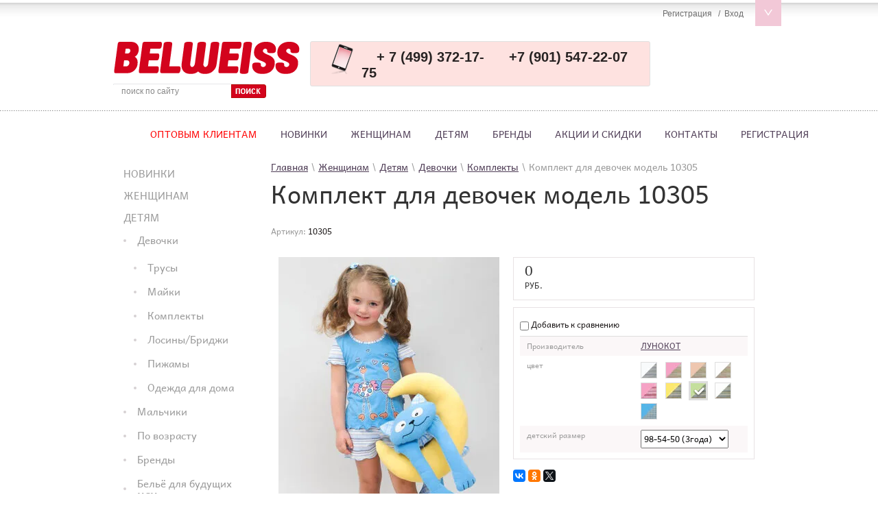

--- FILE ---
content_type: text/html; charset=utf-8
request_url: http://belweiss.ru/zhenshchinam/product/futbolka-shorty-model-10305-6
body_size: 14241
content:
<!doctype html>
<html lang="ru">
<head>
<meta charset="utf-8">
<meta name="robots" content="all"/>
<title>Комплект для девочек модель 10305</title>
<meta name="description" content="Комплект для девочек модель 10305">
<meta name="keywords" content="Комплект для девочек модель 10305">
<meta name="SKYPE_TOOLBAR" content="SKYPE_TOOLBAR_PARSER_COMPATIBLE">

<meta name="google-site-verification" content="i2oialzJ4hUFVN2b3nq_97YQz_dQ0eHpVAoXWZ9Z6cw" />
<link rel="stylesheet" href="/t/v353/images/css/styles.scss.css">
<link rel="stylesheet" href="/g/css/styles_articles_tpl.css">
<script src="/g/libs/jquery/1.10.2/jquery.min.js"></script>
<meta name="cmsmagazine" content="86368d8963b4f0f96b434aafa426cd49" />

            <!-- 46b9544ffa2e5e73c3c971fe2ede35a5 -->
            <script src='/shared/s3/js/lang/ru.js'></script>
            <script src='/shared/s3/js/common.min.js'></script>
        <link rel='stylesheet' type='text/css' href='/shared/s3/css/calendar.css' /><link rel='stylesheet' type='text/css' href='/shared/highslide-4.1.13/highslide.min.css'/>
<script type='text/javascript' src='/shared/highslide-4.1.13/highslide-full.packed.js'></script>
<script type='text/javascript'>
hs.graphicsDir = '/shared/highslide-4.1.13/graphics/';
hs.outlineType = null;
hs.showCredits = false;
hs.lang={cssDirection:'ltr',loadingText:'Загрузка...',loadingTitle:'Кликните чтобы отменить',focusTitle:'Нажмите чтобы перенести вперёд',fullExpandTitle:'Увеличить',fullExpandText:'Полноэкранный',previousText:'Предыдущий',previousTitle:'Назад (стрелка влево)',nextText:'Далее',nextTitle:'Далее (стрелка вправо)',moveTitle:'Передвинуть',moveText:'Передвинуть',closeText:'Закрыть',closeTitle:'Закрыть (Esc)',resizeTitle:'Восстановить размер',playText:'Слайд-шоу',playTitle:'Слайд-шоу (пробел)',pauseText:'Пауза',pauseTitle:'Приостановить слайд-шоу (пробел)',number:'Изображение %1/%2',restoreTitle:'Нажмите чтобы посмотреть картинку, используйте мышь для перетаскивания. Используйте клавиши вперёд и назад'};</script>

<link rel='stylesheet' type='text/css' href='/t/images/__csspatch/2/patch.css'/>

<!--s3_require-->
<link rel="stylesheet" href="/g/basestyle/1.0.1/user/user.css" type="text/css"/>
<link rel="stylesheet" href="/g/basestyle/1.0.1/user/user.blue.css" type="text/css"/>
<script type="text/javascript" src="/g/basestyle/1.0.1/user/user.js" async></script>
<!--/s3_require-->

			
		
		
		
			<link rel="stylesheet" type="text/css" href="/g/shop2v2/default/css/theme.less.css">		
			<script type="text/javascript" src="/g/printme.js"></script>
		<script type="text/javascript" src="/g/shop2v2/default/js/tpl.js"></script>
		<script type="text/javascript" src="/g/shop2v2/default/js/baron.min.js"></script>
		
			<script type="text/javascript" src="/g/shop2v2/default/js/shop2.2.js"></script>
		
	<script type="text/javascript">shop2.init({"productRefs": {"544414041":{"test_852":{"a5cee2f1c293bd8863622d838cc3cced":["650246041"],"d9580e44c91af7e197a899d356b1aba4":["650247041"],"479931a26666620402da57b36486ecc1":["650247241"],"6c802ff56c7e077106288f6d98eebac3":["650247441"],"b42cba0eaa141f4613766cecf2b24914":["650247641"],"8ea802430be6c133cc97b1b49039b6cb":["650247841"],"11f9fca8ab4a8b3564b5294327aed280":["650248041"],"5983a6f4b3a9bc8447e9f6b068c70865":["650248241"],"696a8927da8e00349152fe11b6cc78db":["650259441"]},"detskij_razmer":{"93901441":["650246041","650247041","650247241","650247441","650247641","650247841","650248041","650248241","650259441"]}},"544428041":{"detskij_razmer":{"93901441":["650262041"]}}},"apiHash": {"getPromoProducts":"c52c6762d839dbf292a0d6a3622bcc27","getSearchMatches":"47b0f6dba86673341b2cc0df18f02cf2","getFolderCustomFields":"70a849f1a6ed8d21af01c5a972066232","getProductListItem":"5b31591878f0c29d0b6f1d825cfa917e","cartAddItem":"e99585593615a965cf79697abe3e2590","cartRemoveItem":"421c9a0836f74300958660fea81c2a2d","cartUpdate":"72d4945784bef3c23adf6438b3348eaa","cartRemoveCoupon":"3761224a6784e856bcb876ae766b117a","cartAddCoupon":"00c53f9a30716543682817b3b83e39db","deliveryCalc":"165f035e9d66c4ccbcd7c85e1157938c","printOrder":"74d021c3c711473ad7df0a1a8fba7b96","cancelOrder":"a8d8ac7b61bccba126197596771c91af","cancelOrderNotify":"c955da83c60517c86816ee371fa288ff","repeatOrder":"cd9e449a4ddbf9cb01349dd940a79591","paymentMethods":"02b657a5b48ed842c5effa75c20ab35a","compare":"75e8eaae2ad1d880906952cc00a9f827"},"hash": null,"verId": 960496,"mode": "product","step": "","uri": "/zhenshchinam","IMAGES_DIR": "/d/","my": {"show_sections":true,"collection_image_width":"154","collection_image_height":"219","recommend":"\u0421 \u044d\u0442\u0438\u043c \u0442\u043e\u0432\u0430\u0440\u043e\u043c \u043f\u043e\u043a\u0443\u043f\u0430\u044e\u0442","similar":"\u041f\u043e\u0445\u043e\u0436\u0438\u0435 \u0442\u043e\u0432\u0430\u0440\u044b","share_options":"vkontakte,facebook,twitter,odnoklassniki","mode_catalog":true},"shop2_cart_order_payments": 1,"cf_margin_price_enabled": 0,"maps_yandex_key":"","maps_google_key":""});</script>
<style type="text/css">.product-item-thumb {width: 205px;}.product-item-thumb .product-image, .product-item-simple .product-image {height: 353px;width: 205px;}.product-item-thumb .product-amount .amount-title {width: 109px;}.product-item-thumb .product-price {width: 155px;}.shop2-product .product-side-l {width: 343px;}.shop2-product .product-image {height: 450px;width: 343px;}.shop2-product .product-thumbnails li {width: 104px;height: 104px;}</style>
<link rel="stylesheet" href="/t/v353/images/css/shop.scss.css">
<link rel="stylesheet" href="/t/v353/images/css/dops.css">
<link rel="stylesheet" href="/t/v353/images/styles_seo.css">
<script src="/t/v353/images/js/jquery.bxslider.min.js"></script>
<script src="/t/v353/images/js/main.js" charset="utf-8"></script>
<!--[if lt IE 10]> 
<script src="/g/libs/ie9-svg-gradient/0.0.1/ie9-svg-gradient.min.js"></script>
<script src="/g/libs/jquery-placeholder/2.0.7/jquery.placeholder.min.js"></script>
<script src="/g/libs/jquery-textshadow/0.0.1/jquery.textshadow.min.js"></script>
<script src="/g/s3/misc/ie/0.0.1/ie.js"></script>
<![endif]-->
<!--[if lt IE 9]>
<script src="/g/libs/html5shiv/html5.js"></script>
<![endif]-->

<script >
	$(function(){
		$('.shop2-block.login-form .block-title strong').html('Регистрация&nbsp;&nbsp;&nbsp;/&nbsp;&nbsp;Вход')
	})
</script>


<script>
  (function(i,s,o,g,r,a,m){i['GoogleAnalyticsObject']=r;i[r]=i[r]||function(){
  (i[r].q=i[r].q||[]).push(arguments)},i[r].l=1*new Date();a=s.createElement(o),
  m=s.getElementsByTagName(o)[0];a.async=1;a.src=g;m.parentNode.insertBefore(a,m)
  })(window,document,'script','https://www.google-analytics.com/analytics.js','ga');

  ga('create', 'UA-76219358-1', 'auto');
  ga('send', 'pageview');

</script>


<script src="/g/s3/shop2/fly/0.0.1/s3.shop2.fly.js"></script>
<script>
	$.s3Shop2Fly()
</script>


<script type="text/javascript" src="/t/v353/images/printme.js"></script>

</head>
<body>
<div class="my-wr">
<header role="banner" class="header">
	<div class="head-inner">
    <div class="head-top">
            
            <div class="shop2-block login-form ">
	<div class="block-title">
		<strong>Регистрация  /  Вход</strong>
		<span>&nbsp;</span>
	</div>
	<div class="block-body">
				<form method="post" action="/users">
			<input type="hidden" name="mode" value="login" />
			<div class="row">
				<label for="login">Логин или e-mail:</label>
				<label class="field text"><input type="text" name="login" id="login" tabindex="1" value="" /></label>
			</div>
			<div class="row">
				<label for="password">Пароль:</label>
				<button type="submit" class="signin-btn" tabindex="3">Войти</button>
				<label class="field password"><input type="password" name="password" id="password" tabindex="2" value="" /></label>
			</div>
		<re-captcha data-captcha="recaptcha"
     data-name="captcha"
     data-sitekey="6LddAuIZAAAAAAuuCT_s37EF11beyoreUVbJlVZM"
     data-lang="ru"
     data-rsize="invisible"
     data-type="image"
     data-theme="light"></re-captcha></form>
		<div class="clear-container"></div>
		<p>
			<a href="/users/register" class="register">Регистрация</a>
			<a href="/users/forgot_password">Забыли пароль?</a>
		</p>
		
	</div>
</div>                        <a class="site-logo" href="http://belweiss.ru"  title="На главную страницу"><img src="/t/v353/images/logo.png" alt="" /></a>
            <nav class="form-search">
                <form action="/search" method="get">
                    <input type="text" name="search" onBlur="this.value=this.value==''?'поиск по сайту':this.value" onFocus="this.value=this.value=='поиск по сайту'?'':this.value;" value="поиск по сайту" />
                    <input type="submit" value="" />
                <re-captcha data-captcha="recaptcha"
     data-name="captcha"
     data-sitekey="6LddAuIZAAAAAAuuCT_s37EF11beyoreUVbJlVZM"
     data-lang="ru"
     data-rsize="invisible"
     data-type="image"
     data-theme="light"></re-captcha></form>
            </nav>
            <div class="top-wr">
            	<div class="left-sid">
	            <div class="tel-top"><table class="table0" style="width: 735px; height: 32px;" align="center" border="0">
<tbody>
<tr valign="top">
<td width="200"><strong>
<p><span style="font-family: arial, helvetica, sans-serif; font-size: 11pt;">&nbsp; &nbsp; <span style="font-size: 15pt;">&nbsp;<span style="font-family: arial, helvetica, sans-serif;">+ 7 (499) 372-17-75</span></span></span></p>
</strong></td>
<td><span style="font-size: 13pt;">&nbsp;<span style="font-size: 15pt;"><strong><span style="font-family: arial, helvetica, sans-serif;">+7 (901) 547-22-07</span></strong></span></span></td>
</tr>
</tbody>
</table>
<p></p></div>	            </div>
	            <div class="right-sid">
            	<div id="shop2-cart-preview">
	<div class="shop2-block cart-preview">
		<div class="block-body">
						<p>Ваша корзина:</p>
			<p><strong>Сумма:</strong> <span>0 руб.</span></p>
			<a href="/zhenshchinam/cart" class="order-btn"></a>
            		</div>
	</div>
</div><!-- Cart Preview -->            	</div>
            </div>
            <div class="mt-wr">
			    <nav class="menu-top-wrap">
			        <ul class="menu-header"><li><a href="/optovym-kliyentam-1" ><span style="color:#FF0000;">Оптовым клиентам</span></a></li><li><a href="/novinki" >Новинки</a><ul class="level-2"><li><a href="/zhenshchinam-1" >Женщинам</a><ul class="level-3"><li><a href="/zhenshchinam/folder/sorochki-1" >Сорочки</a></li><li><a href="/zhenshchinam/folder/komplekty" >Комплекты</a></li><li><a href="/zhenshchinam/folder/khalaty-kimono" >Халаты/Кимоно</a></li><li><a href="/zhenshchinam/folder/pizhamy-1" >Пижамы</a></li><li><a href="/zhenshchinam/folder/penyuary-1" >Пеньюары</a></li></ul></li><li><a href="/detyam-1" >Детям</a><ul class="level-3"><li><a href="/detyam-1/folder/devochki" >Девочки</a></li><li><a href="/detyam-1/folder/malchiki" >Мальчики</a></li><li><a href="/detyam-1/folder/devochki-ot-3-do-11-let" >Девочки от 3 до 11 лет</a></li><li><a href="/detyam-1/folder/devochki-ot-11-do-14-let" >Девочки от 11 до 14 лет</a></li><li><a href="/detyam-1/folder/belye-dlya-budushchikh-mam" >Бельё для будущих мам</a></li></ul></li></ul></li><li class="opened active"><a href="/zhenshchinam" >Женщинам</a><ul class="level-2"><li><a href="/kategorii" >Категории</a><ul class="level-3"><li><a href="/zhenshchinam/folder/sorochki" >Сорочки</a></li><li><a href="/zhenshchinam/folder/komplekt" >Комплекты</a></li><li><a href="/zhenshchinam/folder/khalaty" >Халаты/Кимоно</a></li><li><a href="/zhenshchinam/folder/tuniki" >Туники</a></li><li><a href="/zhenshchinam/folder/pizhamy" >Пижамы</a></li><li><a href="/zhenshchinam/folder/penyuary" >Пеньюары</a></li><li><a href="/zhenshchinam/folder/byusty" >Бюсты</a></li><li><a href="/zhenshchinam/folder/poyasa" >Пояса</a></li><li><a href="/zhenshchinam/folder/rubashki" >Игровые костюмы</a></li><li><a href="/zhenshchinam/folder/aksessuary" >Аксессуары</a></li><li><a href="/zhenshchinam/folder/eroticheskoye-belye" >Эротическое бельё</a></li></ul></li><li><a href="/brendy-1" >Бренды</a><ul class="level-3"><li><a href="/zhenshchinam/folder/belweiss" >Belweiss</a></li><li><a href="/zhenshchinam/folder/elli-dolli" >Elli Dolli</a></li><li><a href="/zhenshchinam/folder/monti-liv-er" >MONTI LIV'ERI</a></li><li><a href="/zhenshchinam/folder/brassi" >BRASSI</a></li><li><a href="/racprodaga/folder/belweiss-for-you" >Belweiss for you</a></li></ul></li><li><a href="/mini-kollektsii" >Мини-коллекции</a><ul class="level-3"><li><a href="/zhenshchinam/folder/alyur" >Alyur</a></li><li><a href="/zhenshchinam/folder/magic" >Magic</a></li><li><a href="/zhenshchinam/folder/beatrice" >Beatrice</a></li><li><a href="/zhenshchinam/folder/belweiss-classic" >Belweiss classic</a></li><li><a href="/zhenshchinam/folder/eden" >Eden</a></li><li><a href="/zhenshchinam/folder/elizabeth" >Elizabeth</a></li><li><a href="/zhenshchinam/folder/linda" >Linda</a></li><li><a href="/zhenshchinam/folder/garden-of-eden" >Garden of Eden</a></li><li><a href="/zhenshchinam/folder/butterfly" >Butterfly</a></li><li><a href="/zhenshchinam/folder/victoria" >Victoria</a></li><li><a href="/zhenshchinam/folder/versailles" >Versailles</a></li><li><a href="/zhenshchinam/folder/elegy" >Elegy</a></li><li><a href="/zhenshchinam/folder/asole" >Asole</a></li><li><a href="/zhenshchinam/folder/florence" >Florence</a></li><li><a href="/zhenshchinam/folder/tunisia" >Tunisia</a></li><li><a href="/zhenshchinam/folder/sinti" >Sinti</a></li><li><a href="/zhenshchinam/folder/bride" >Bride</a></li><li><a href="/zhenshchinam/folder/japanese-kimono" >Japanese kimono</a></li><li><a href="/racprodaga/folder/kimono-coupon" >Kimono coupon</a></li><li><a href="/zhenshchinam/folder/rosalinda" >Rosalinda</a></li><li><a href="/zhenshchinam/folder/fructis" >Fructis</a></li></ul></li><li><a href="/stili" >Стили</a><ul class="level-3"><li><a href="/zhenshchinam/folder/svadebnaya-moda" >Свадебная мода</a></li><li><a href="/zhenshchinam/folder/bolshiye-razmery" >Большие размеры</a></li><li><a href="/zhenshchinam/folder/dlya-budushchikh-mam" >Для будущих мам</a></li><li><a href="/zhenshchinam/folder/odezhda-dlya-doma-i-otdykha" >Одежда для дома и отдыха</a></li><li><a href="/zhenshchinam/folder/belye-dlya-osobogo-sluchaya" >Бельё для особого случая</a></li><li><a href="/zhenshchinam/folder/belye-iz-naturalnogo-shelka" >Бельё из натурального шёлка</a></li><li><a href="/zhenshchinam/folder/belye-iz-naturalnogo-khlopka" >Бельё из натурального хлопка</a></li><li><a href="/zhenshchinam/folder/dlya-sebya-lyubimoy" >Для себя любимой</a></li><li><a href="/zhenshchinam/folder/odezhda-dlya-sna" >Одежда для сна</a></li></ul></li><li><a href="/trendy" >Тренды</a><ul class="level-3"><li><a href="/zhenshchinam/folder/pastel-i-nezhnost" >Пастель и нежность</a></li><li><a href="/zhenshchinam/folder/belyye-oblaka" >Белые облака</a></li><li><a href="/zhenshchinam/folder/roskosh-i-shik" >Роскошь и шик</a></li><li><a href="/zhenshchinam/folder/koroleva-vechera" >Королева вечера</a></li><li><a href="/zhenshchinam/folder/strast" >Страсть</a></li><li><a href="/zhenshchinam/folder/tsvetochnyy-glamur" >Цветочный гламур</a></li><li><a href="/zhenshchinam/folder/kruzheva-lyubvi" >Кружева любви</a></li><li><a href="/zhenshchinam/folder/khlopkovyy-ray" >Хлопковый рай</a></li></ul></li><li><a href="/temy" >Темы</a><ul class="level-3"><li><a href="/zhenshchinam/folder/novinki" >Новинки</a></li><li><a href="/zhenshchinam/folder/klassika" >Классика</a></li><li><a href="/zhenshchinam/folder/erotika" >Эротика</a></li><li><a href="/zhenshchinam/folder/dlya-sna-i-otdykha" >Для сна и отдыха</a></li><li><a href="/zhenshchinam/folder/dlya-doma" >Для дома</a></li><li><a href="/zhenshchinam/folder/rasprodazha" >Распродажа</a></li></ul></li></ul></li><li><a href="/detskaya-odezhda" >Детям</a><ul class="level-2"><li><a href="/odezhda-dlya-devochek" >Девочки</a><ul class="level-3"><li><a href="/odezhda-dlya-devochek/trusy" >Трусы</a></li><li><a href="/odezhda-dlya-devochek/mayki" >Майки</a></li><li><a href="/odezhda-dlya-devochek/komplekty" >Комплекты</a></li><li><a href="/odezhda-dlya-devochek/losiny-bridzhi" >Лосины/Бриджи</a></li><li><a href="/odezhda-dlya-devochek/pizhamy" >Пижамы</a></li><li><a href="/odezhda-dlya-devochek/odezhda-dlya-doma" >Одежда для дома</a></li></ul></li><li><a href="/odezhda-dlya-malchikov" >Мальчики</a><ul class="level-3"><li><a href="/odezhda-dlya-malchikov/trusy-boksery" >Трусы/ Боксеры</a></li><li><a href="/odezhda-dlya-malchikov/mayki" >Майки</a></li><li><a href="/odezhda-dlya-malchikov/pizhamy" >Пижамы</a></li></ul></li><li><a href="/detskaya-odezhda/po-vozrastu" >По возрасту</a><ul class="level-3"><li><a href="/devochki-ot-3-do-11-let" >Девочки от 3 до 11 лет</a></li><li><a href="/zhenshchinam/folder/malchiki-ot-3-do-11-let" >Мальчики от 3 до 11 лет</a></li><li><a href="/zhenshchinam/folder/devochki-ot-11-do-14-let" >Девочки от 11 до 14 лет</a></li></ul></li><li><a href="/brendy-2" >Бренды</a><ul class="level-3"><li><a href="/zhenshchinam/folder/lunokot" >Лунокот</a></li></ul></li><li><a href="/belye-dlya-budushchikh-mam-1" >Бельё для будущих мам</a></li><li><a href="/novinki-2" >Новинки</a><ul class="level-3"><li><a href="/zhenshchinam/folder/devochki-1" >Девочки</a></li><li><a href="/zhenshchinam/folder/malchiki-1" >Мальчики</a></li><li><a href="/zhenshchinam/folder/devochki-ot-3-do-11-let-2" >Девочки от 3 до 11 лет</a></li><li><a href="/zhenshchinam/folder/malchiki-ot-3-do-11-let-1" >Мальчики от 3 до 11 лет</a></li><li><a href="/zhenshchinam/folder/devochki-ot-11-do-14-let-1" >Девочки от 11 до 14 лет</a></li><li><a href="/zhenshchinam/folder/belye-dlya-budushchikh-mam-1" >Бельё для будущих мам</a></li></ul></li></ul></li><li><a href="/brendy" >Бренды</a><ul class="level-2"><li><a href="/zhenshchinam-2" >Женщинам</a><ul class="level-3"><li><a href="/zhenshchinam/folder/belweiss-1" >Belweiss</a></li><li><a href="/zhenshchinam/folder/elli-dolli-1" >Elli Dolli</a></li><li><a href="/zhenshchinam/folder/monti-liv-er-1" >Monti Liv'eri</a></li><li><a href="/zhenshchinam/folder/brassi" >Brassi</a></li><li><a href="/zhenshchinam/folder/belweiss-for-you" >Belweiss for you</a></li></ul></li><li><a href="/detyam-2" >Детям</a><ul class="level-3"><li><a href="/zhenshchinam/folder/lunokot-1" >Лунокот</a></li></ul></li></ul></li><li><a href="/akciiickidki" >Акции и Скидки</a><ul class="level-2"><li><a href="/zhenshchinam-3" >Женщинам</a><ul class="level-3"><li><a href="/zhenshchinam/folder/trusy-3" >Трусы</a></li><li><a href="/zhenshchinam/folder/byusty-2" >Бюсты</a></li><li><a href="/zhenshchinam/folder/igrovyye-kostyumy-1" >Игровые костюмы</a></li><li><a href="/zhenshchinam/folder/aksessuary-2" >Аксессуары</a></li><li><a href="/zhenshchinam/folder/eroticheskoye-belye-2" >Эротическое бельё</a></li></ul></li></ul></li><li><a href="/kontakty" >Контакты</a></li><li><a href="/users" >Регистрация</a></li></ul>			    </nav>
		    </div>
        </div>
        </div>
    </header><!-- .header-->
    
    <div class="site-wrapper">
	<div class="content-wrapper clear-self">
		        <aside role="complementary" class="sidebar left">
                        <nav class="menu-main-wrap">
                <ul class="menu-main"><li><a href="/zhenshchinam/folder/novinki-1" >Новинки</a></li><li><a href="/zhenshchinam/folder/zhenshchinam-5" >Женщинам</a></li><li class="haschild"><a href="/detskaya-odezhda" >Детям</a><ul class="level-2"><li class="haschild"><a href="/odezhda-dlya-devochek" >Девочки</a><ul class="level-3"><li><a href="/odezhda-dlya-devochek/trusy" >Трусы</a></li><li><a href="/odezhda-dlya-devochek/mayki" >Майки</a></li><li><a href="/odezhda-dlya-devochek/komplekty" >Комплекты</a></li><li><a href="/odezhda-dlya-devochek/losiny-bridzhi" >Лосины/Бриджи</a></li><li><a href="/odezhda-dlya-devochek/pizhamy" >Пижамы</a></li><li><a href="/odezhda-dlya-devochek/odezhda-dlya-doma" >Одежда для дома</a></li></ul></li><li><a href="/odezhda-dlya-malchikov" >Мальчики</a></li><li><a href="/detskaya-odezhda/po-vozrastu" >По возрасту</a></li><li><a href="/zhenshchinam/folder/brendy-1" >Бренды</a></li><li><a href="/zhenshchinam/folder/belye-dlya-budushchikh-mam" >Бельё для будущих мам</a></li><li><a href="/zhenshchinam/folder/novinki-2" >Новинки</a></li><li><a href="/detskiye-odeyala" >Детские одеяла</a></li></ul></li><li class="opened"><a href="/zhenshchinam/folder/brendy-2" >Бренды</a></li></ul>            </nav>
                        			<!------------------------- Maliver Subscription Form -------------------------------->
				<form class="malfont" action="http://cp.maliver.ru/email/subscribe" method="post" target="_blank">
					<div class="maltit"> Подпишитесь на рассылку <br> <span>будьте всегда в курсе наших специальных предложений</span></div>
					<input type="hidden" name="_form" value="subscribe" />
					<input type="hidden" name="mailing" value="7M4y" />
					<div>
						<input placeholder="Ваш e-mail" class="malinp" id="mal-sub-field-email" type="text" name="email" value="" />
						<input class="malbut" type="submit" value="">
					</div>
					<div style="left: -10000px; position: absolute;">
						<input type="text" name="subscribe" value="" tabindex="-1">
					</div>
				<re-captcha data-captcha="recaptcha"
     data-name="captcha"
     data-sitekey="6LddAuIZAAAAAAuuCT_s37EF11beyoreUVbJlVZM"
     data-lang="ru"
     data-rsize="invisible"
     data-type="image"
     data-theme="light"></re-captcha></form>
			<!-------------------------- /Maliver Subscription Form ----------------------------->
                        
                        
            
                        <div class="action"></div>
		</aside> <!-- .sidebar-left -->
        		<main role="main" class="main">
            <div class="content">
                <div class="content-inner  shop">
                
<div class="site-path-wrap" data-url="/zhenshchinam"><a href="/">Главная</a> \ <a href="/zhenshchinam">Женщинам</a> \ <a href="/detskaya-odezhda">Детям</a> \ <a href="/odezhda-dlya-devochek">Девочки</a> \ <a href="/odezhda-dlya-devochek/komplekty">Комплекты</a> \ Комплект для девочек модель 10305</div>                	
                   <div >
                   	                   	<h1>Комплект для девочек модель 10305</h1>                   	                   </div>	
	<div class="shop2-cookies-disabled shop2-warning hide"></div>
	
	
	
		
							
			
							
			
							
			
		
					

	
					
	
	
					<div class="shop2-product-article"><span>Артикул:</span> 10305</div>
	
	
<form 
	method="post" 
	action="/zhenshchinam?mode=cart&amp;action=add" 
	accept-charset="utf-8"
	class="shop2-product">

	<input type="hidden" name="kind_id" value="650248041"/>
	<input type="hidden" name="product_id" value="544414041"/>
	<input type="hidden" name="meta" value='{&quot;test_852&quot;:&quot;11f9fca8ab4a8b3564b5294327aed280&quot;,&quot;detskij_razmer&quot;:[&quot;93901441&quot;,&quot;93901641&quot;,&quot;93901841&quot;,&quot;93902041&quot;,&quot;93902241&quot;]}'/>
	
	<script src="/t/v353/images/js/jquery.elevatezoom-3.0.8.min.js"></script>
	<script>
	(function(){
		var width = 343;
		var height = 450;
		
		
		jQuery(function($) {
			var borderWidth = 3;
			var lensBorderWidth = 1;
			
			$(".product-thumbnails a").off("click").removeClass("highslide");

			$("#zoom_1").elevateZoom({
				gallery:'gallery_01',
				zoomWindowPosition: 1,
				zoomWindowHeight: height - 2*borderWidth,
				zoomWindowWidth: width,
				borderSize: borderWidth,
				cursor: 'none',
				borderColour: "#886896",
				lensBorderSize: lensBorderWidth,
				lensBorderColour: "#886896",
				lensOpacity: 1,
				lensColour:"rgba(255,255,255, 0.4)",
				imageCrossfade: true,
				galleryActiveClass: 'active'
			});
			
			$('.product-image').find('a').removeClass('highslide').off('click').on('click', function(e) {
				e.preventDefault();
				this.href = $('#zoom_1').data('elevateZoom').getCurrentImage();
				return hs.expand(this);
			});
		});

		
	}());
	</script>
	<style>
		
		.shop2-product .product-image { white-space: nowrap;}
		.zoomWrapper img { position: absolute; top: 0; right: 0; bottom: 0; left: 0; margin: auto;}
		
		.zoomWrapper {
			position: relative;
			white-space: nowrap;
			height: 450px !important;
			text-align: left;
		}
	</style>
	
	<div class="product-side-l">
				
		<div class="product-image">
						<a href="/d/10305.jpg">
            	<img src="/thumb/2/-_PGLd6zrgE5teQ-QKJksw/343r450/d/10305.jpg" alt="Комплект для девочек модель 10305" title="Комплект для девочек модель 10305" id="zoom_1" data-zoom-image="/d/10305.jpg" />
			</a>
			<div class="verticalMiddle"></div>
								</div>
		
			</div>
	<div class="product-side-r">
		
					<div class="form-add">
				<div class="product-price">
						
						<div class="price-current">
		<strong>0</strong> руб.			</div>
				</div>
				
				
				
				
				


<input type="hidden" value="Комплект для девочек модель 10305" name="product_name" />
<input type="hidden" value="http://belweiss.ru/zhenshchinam/product/futbolka-shorty-model-10305-6" name="product_link" />                			</div>
			
		

		<div class="product-details">

			

 
	
			<div class="product-compare">
			<label>
				<input type="checkbox" value="650248041"/>
				Добавить к сравнению
			</label>
		</div>
		
	
		
		
			<table class="shop2-product-options"><tr class="even"><th>Производитель</th><td><a href="/zhenshchinam/vendor/lunokot">ЛУНОКОТ</a></td></tr><tr class="odd"><th>цвет</th><td>
			
						
		
			<ul class="shop2-color-ext-list">
														<li data-kinds="650246041" data-name="test_852" data-value="a5cee2f1c293bd8863622d838cc3cced" style="background-image: url(/thumb/2/W8qNRPsfzffLP5vZ2eGKIA/22c22/d/8612__1.jpg)" >
						<span></span>
						<div>
															<img src="/thumb/2/BiPzyN_rzj7_nqoh9VH5cQ/96r96/d/8612__1.jpg" alt="">
							
							8612/01
						</div>
					</li>
														<li data-kinds="650247041" data-name="test_852" data-value="d9580e44c91af7e197a899d356b1aba4" style="background-image: url(/thumb/2/a1XJV7OXV6139tTlHul3VA/22c22/d/8613__19.jpg)" >
						<span></span>
						<div>
															<img src="/thumb/2/RoqEcBjhzdwqr9mdmnjqVg/96r96/d/8613__19.jpg" alt="">
							
							8613/19
						</div>
					</li>
														<li data-kinds="650247241" data-name="test_852" data-value="479931a26666620402da57b36486ecc1" style="background-image: url(/thumb/2/mJQynLYTvwLuLDVV1SgBcA/22c22/d/8613__30.jpg)" >
						<span></span>
						<div>
															<img src="/thumb/2/Q8gQ9gz6mEZ1Ad0WipDwfA/96r96/d/8613__30.jpg" alt="">
							
							8613/30
						</div>
					</li>
														<li data-kinds="650247441" data-name="test_852" data-value="6c802ff56c7e077106288f6d98eebac3" style="background-image: url(/thumb/2/H-MGe62dRCZQuxlqdFCWPg/22c22/d/8613__1.jpg)" >
						<span></span>
						<div>
															<img src="/thumb/2/gfOLTru2quWzEtxC1cMG_A/96r96/d/8613__1.jpg" alt="">
							
							8613/01
						</div>
					</li>
														<li data-kinds="650247641" data-name="test_852" data-value="b42cba0eaa141f4613766cecf2b24914" style="background-image: url(/thumb/2/DHyT2FL0ZMX6qIV7hWqmkQ/22c22/d/8621__19.jpg)" >
						<span></span>
						<div>
															<img src="/thumb/2/wgnEIk22ljjhoE7zijvTXg/96r96/d/8621__19.jpg" alt="">
							
							8621/19
						</div>
					</li>
														<li data-kinds="650247841" data-name="test_852" data-value="8ea802430be6c133cc97b1b49039b6cb" style="background-image: url(/thumb/2/52mWzYP8oxW295_bF52cJQ/22c22/d/8614__3.jpg)" >
						<span></span>
						<div>
															<img src="/thumb/2/81-zBQOTmnYM6M9_mF9viA/96r96/d/8614__3.jpg" alt="">
							
							8614/03
						</div>
					</li>
														<li data-kinds="650248041" data-name="test_852" data-value="11f9fca8ab4a8b3564b5294327aed280" style="background-image: url(/thumb/2/L4mEFsNWzD6fcdcfDGR1tQ/22c22/d/8614__58.jpg)" class="shop2-color-ext-selected">
						<span></span>
						<div>
															<img src="/thumb/2/gsBudCrlx85RLjjSZpbCYQ/96r96/d/8614__58.jpg" alt="">
							
							8614/58
						</div>
					</li>
														<li data-kinds="650248241" data-name="test_852" data-value="5983a6f4b3a9bc8447e9f6b068c70865" style="background-image: url(/thumb/2/41L_iRF2VCPvBWRoOKHKNA/22c22/d/8614__1.jpg)" >
						<span></span>
						<div>
															<img src="/thumb/2/9Bh9RLLg6OAm1H-JRZp3Rg/96r96/d/8614__1.jpg" alt="">
							
							8614/01
						</div>
					</li>
														<li data-kinds="650259441" data-name="test_852" data-value="696a8927da8e00349152fe11b6cc78db" style="background-image: url(/thumb/2/xyzxNjmd8wIhwJNklYOh7g/22c22/d/8611__43.jpg)" >
						<span></span>
						<div>
															<img src="/thumb/2/sWet9qhzCV-PO4y21GPztA/96r96/d/8611__43.jpg" alt="">
							
							8612/43
						</div>
					</li>
							</ul>

		
	
</td></tr><tr class="even"><th>детский размер</th><td><select name="detskij_razmer" class="additional-cart-params"><option value="детский размер: 98-54-50 (3года)">98-54-50 (3года)</option><option value="детский размер: 104-56-52 (4года)">104-56-52 (4года)</option><option value="детский размер: 110-58-53 (5лет)">110-58-53 (5лет)</option><option value="детский размер: 116-60-54 (6лет)">116-60-54 (6лет)</option><option value="детский размер: 122-62-55 (7лет)">122-62-55 (7лет)</option></select></td></tr></table>
	

			
			<div class="shop2-clear-container"></div>
		</div>
							<div style="padding-top: 15px;">
									<script type="text/javascript" src="//yastatic.net/es5-shims/0.0.2/es5-shims.min.js" charset="utf-8"></script>
	<script type="text/javascript" src="//yastatic.net/share2/share.js" charset="utf-8"></script>
	<div class="ya-share2" data-services="vkontakte,facebook,odnoklassniki,twitter" data-counter="" data-size="s"></div>
			</div>
				</div>
	<div class="shop2-clear-container"></div>
<re-captcha data-captcha="recaptcha"
     data-name="captcha"
     data-sitekey="6LddAuIZAAAAAAuuCT_s37EF11beyoreUVbJlVZM"
     data-lang="ru"
     data-rsize="invisible"
     data-type="image"
     data-theme="light"></re-captcha></form><!-- Product -->

	



	<div class="shop2-product-data">
					<ul class="shop2-product-tabs">
				<li class="active-tab"><a href="#shop2-tabs-2">Описание</a></li><li ><a href="#shop2-tabs-3">Модификации</a></li>
			</ul>

						<div class="shop2-product-desc">
				
				
								<div class="desc-area active-area" id="shop2-tabs-2">
					<p>Комплект для девочек&nbsp;(футболка и шорты)<br />модель:10305<br />Состав: хлопок 100%</p>
					<div class="shop2-clear-container"></div>
				</div>
								
								<div class="desc-area " id="shop2-tabs-3">
					<div class="shop2-group-kinds">
							

<div class="shop2-kind-item">
	
			<div class="kind-image">
								<a href="/zhenshchinam/product/futbolka-shorty-model-10305"><img src="/thumb/2/6CwSAiPJnImx0SnMDRym4g/154r219/d/10305.jpg" alt="Комплект для девочек модель 10305" title="Комплект для девочек модель 10305" /></a>
				<div class="verticalMiddle"></div>
							</div>
			<div class="kind-details">
				<div class="kind-name"><a href="/zhenshchinam/product/futbolka-shorty-model-10305">Комплект для девочек модель 10305</a></div>
									<div class="kind-price">
							
						
							<div class="price-current">
		<strong>0</strong> руб.			</div>
						
											</div>
							</div>
			<div class="shop2-clear-container"></div>
							
			<div class="product-compare">
			<label>
				<input type="checkbox" value="650246041"/>
				Добавить к сравнению
			</label>
		</div>
		
			
	</div>	

<div class="shop2-kind-item">
	
			<div class="kind-image">
								<a href="/zhenshchinam/product/futbolka-shorty-model-10305-1"><img src="/thumb/2/6CwSAiPJnImx0SnMDRym4g/154r219/d/10305.jpg" alt="Комплект для девочек модель 10305" title="Комплект для девочек модель 10305" /></a>
				<div class="verticalMiddle"></div>
							</div>
			<div class="kind-details">
				<div class="kind-name"><a href="/zhenshchinam/product/futbolka-shorty-model-10305-1">Комплект для девочек модель 10305</a></div>
									<div class="kind-price">
							
						
							<div class="price-current">
		<strong>0</strong> руб.			</div>
						
											</div>
							</div>
			<div class="shop2-clear-container"></div>
							
			<div class="product-compare">
			<label>
				<input type="checkbox" value="650247041"/>
				Добавить к сравнению
			</label>
		</div>
		
			
	</div>	

<div class="shop2-kind-item">
	
			<div class="kind-image">
								<a href="/zhenshchinam/product/futbolka-shorty-model-10305-2"><img src="/thumb/2/6CwSAiPJnImx0SnMDRym4g/154r219/d/10305.jpg" alt="Комплект для девочек модель 10305" title="Комплект для девочек модель 10305" /></a>
				<div class="verticalMiddle"></div>
							</div>
			<div class="kind-details">
				<div class="kind-name"><a href="/zhenshchinam/product/futbolka-shorty-model-10305-2">Комплект для девочек модель 10305</a></div>
									<div class="kind-price">
							
						
							<div class="price-current">
		<strong>0</strong> руб.			</div>
						
											</div>
							</div>
			<div class="shop2-clear-container"></div>
							
			<div class="product-compare">
			<label>
				<input type="checkbox" value="650247241"/>
				Добавить к сравнению
			</label>
		</div>
		
			
	</div>	

<div class="shop2-kind-item">
	
			<div class="kind-image">
								<a href="/zhenshchinam/product/futbolka-shorty-model-10305-3"><img src="/thumb/2/6CwSAiPJnImx0SnMDRym4g/154r219/d/10305.jpg" alt="Комплект для девочек модель 10305" title="Комплект для девочек модель 10305" /></a>
				<div class="verticalMiddle"></div>
							</div>
			<div class="kind-details">
				<div class="kind-name"><a href="/zhenshchinam/product/futbolka-shorty-model-10305-3">Комплект для девочек модель 10305</a></div>
									<div class="kind-price">
							
						
							<div class="price-current">
		<strong>0</strong> руб.			</div>
						
											</div>
							</div>
			<div class="shop2-clear-container"></div>
							
			<div class="product-compare">
			<label>
				<input type="checkbox" value="650247441"/>
				Добавить к сравнению
			</label>
		</div>
		
			
	</div>	

<div class="shop2-kind-item">
	
			<div class="kind-image">
								<a href="/zhenshchinam/product/futbolka-shorty-model-10305-4"><img src="/thumb/2/6CwSAiPJnImx0SnMDRym4g/154r219/d/10305.jpg" alt="Комплект для девочек модель 10305" title="Комплект для девочек модель 10305" /></a>
				<div class="verticalMiddle"></div>
							</div>
			<div class="kind-details">
				<div class="kind-name"><a href="/zhenshchinam/product/futbolka-shorty-model-10305-4">Комплект для девочек модель 10305</a></div>
									<div class="kind-price">
							
						
							<div class="price-current">
		<strong>0</strong> руб.			</div>
						
											</div>
							</div>
			<div class="shop2-clear-container"></div>
							
			<div class="product-compare">
			<label>
				<input type="checkbox" value="650247641"/>
				Добавить к сравнению
			</label>
		</div>
		
			
	</div>	

<div class="shop2-kind-item">
	
			<div class="kind-image">
								<a href="/zhenshchinam/product/futbolka-shorty-model-10305-5"><img src="/thumb/2/6CwSAiPJnImx0SnMDRym4g/154r219/d/10305.jpg" alt="Комплект для девочек модель 10305" title="Комплект для девочек модель 10305" /></a>
				<div class="verticalMiddle"></div>
							</div>
			<div class="kind-details">
				<div class="kind-name"><a href="/zhenshchinam/product/futbolka-shorty-model-10305-5">Комплект для девочек модель 10305</a></div>
									<div class="kind-price">
							
						
							<div class="price-current">
		<strong>0</strong> руб.			</div>
						
											</div>
							</div>
			<div class="shop2-clear-container"></div>
							
			<div class="product-compare">
			<label>
				<input type="checkbox" value="650247841"/>
				Добавить к сравнению
			</label>
		</div>
		
			
	</div>	

<div class="shop2-kind-item">
	
			<div class="kind-image">
								<a href="/zhenshchinam/product/futbolka-shorty-model-10305-7"><img src="/thumb/2/6CwSAiPJnImx0SnMDRym4g/154r219/d/10305.jpg" alt="Комплект для девочек модель 10305" title="Комплект для девочек модель 10305" /></a>
				<div class="verticalMiddle"></div>
							</div>
			<div class="kind-details">
				<div class="kind-name"><a href="/zhenshchinam/product/futbolka-shorty-model-10305-7">Комплект для девочек модель 10305</a></div>
									<div class="kind-price">
							
						
							<div class="price-current">
		<strong>0</strong> руб.			</div>
						
											</div>
							</div>
			<div class="shop2-clear-container"></div>
							
			<div class="product-compare">
			<label>
				<input type="checkbox" value="650248241"/>
				Добавить к сравнению
			</label>
		</div>
		
			
	</div>	

<div class="shop2-kind-item">
	
			<div class="kind-image">
								<a href="/zhenshchinam/product/futbolka-shorty-model-10305-8"><img src="/thumb/2/6CwSAiPJnImx0SnMDRym4g/154r219/d/10305.jpg" alt="Комплект для девочек модель 10305" title="Комплект для девочек модель 10305" /></a>
				<div class="verticalMiddle"></div>
							</div>
			<div class="kind-details">
				<div class="kind-name"><a href="/zhenshchinam/product/futbolka-shorty-model-10305-8">Комплект для девочек модель 10305</a></div>
									<div class="kind-price">
							
						
							<div class="price-current">
		<strong>0</strong> руб.			</div>
						
											</div>
							</div>
			<div class="shop2-clear-container"></div>
							
			<div class="product-compare">
			<label>
				<input type="checkbox" value="650259441"/>
				Добавить к сравнению
			</label>
		</div>
		
			
	</div>
					</div><!-- Group Products -->
					<div class="shop2-clear-container"></div>
				</div>
								
				
													
				
			</div><!-- Product Desc -->
		
					<div class="shop-product-tags">
				<span>теги:</span>
				<div>
											<a href="/zhenshchinam/tag/futbolka-shorty-model-10305">Футболка  шорты модель 10305</a>									</div>
			</div>
				<div class="shop2-clear-container"></div>
	</div>

	
			<h4 class="shop2-collection-header">
							Похожие товары
					</h4>
		<div class="shop2-group-kinds">
								

<div class="shop2-kind-item">
	
			<div class="kind-image">
								<a href="/zhenshchinam/product/pizhama-dlya-devochek-10307"><img src="/thumb/2/ogk4RKAp6mA7bplLL3VZWw/154r219/d/10307.jpg" alt="Пижама для девочек  модель 10307" title="Пижама для девочек  модель 10307" /></a>
				<div class="verticalMiddle"></div>
							</div>
			<div class="kind-details">
				<div class="kind-name"><a href="/zhenshchinam/product/pizhama-dlya-devochek-10307">Пижама для девочек  модель 10307</a></div>
									<div class="kind-price">
							
						
							<div class="price-current">
		<strong>0</strong> руб.			</div>
						
											</div>
							</div>
			<div class="shop2-clear-container"></div>
			
	</div>					</div>
	
<div class="comments">
	
	
	
			    
		
			<div class="tpl-block-header">Оставьте отзыв</div>

			<div class="tpl-info">
				Заполните обязательные поля <span class="tpl-required">*</span>.
			</div>

			<form action="" method="post" class="tpl-form comments-form">
															<input type="hidden" name="comment_id" value="" />
														 

						<div class="tpl-field">
							<label class="tpl-title" for="d[1]">
								Имя:
																	<span class="tpl-required">*</span>
																							</label>
							
							<div class="tpl-value">
																	<input type="text" size="40" name="author_name" maxlength="" value ="" />
															</div>

							
						</div>
														 

						<div class="tpl-field">
							<label class="tpl-title" for="d[1]">
								E-mail:
																							</label>
							
							<div class="tpl-value">
																	<input type="text" size="40" name="author" maxlength="" value ="" />
															</div>

							
						</div>
														 

						<div class="tpl-field">
							<label class="tpl-title" for="d[1]">
								Комментарий:
																	<span class="tpl-required">*</span>
																							</label>
							
							<div class="tpl-value">
																	<textarea cols="55" rows="10" name="text"></textarea>
															</div>

							
						</div>
														 

						<div class="tpl-field">
							<label class="tpl-title" for="d[1]">
								Оценка:
																							</label>
							
							<div class="tpl-value">
																	
																			<div class="tpl-stars">
											<span>1</span>
											<span>2</span>
											<span>3</span>
											<span>4</span>
											<span>5</span>
											<input name="rating" type="hidden" value="0" />
										</div>
									
															</div>

							
						</div>
									
				<div class="tpl-field">
					<input type="submit" class="tpl-button tpl-button-big" value="Отправить" />
				</div>

			<re-captcha data-captcha="recaptcha"
     data-name="captcha"
     data-sitekey="6LddAuIZAAAAAAuuCT_s37EF11beyoreUVbJlVZM"
     data-lang="ru"
     data-rsize="invisible"
     data-type="image"
     data-theme="light"></re-captcha></form>
		
	</div>


        
            <h4 class="shop2-product-folders-header">Находится в разделах</h4>
        <div class="shop2-product-folders"><a href="/odezhda-dlya-devochek/komplekty">Комплекты<span></span></a><a href="/devochki-ot-3-do-11">Девочки от 3 до 11 лет<span></span></a><a href="/zhenshchinam/folder/lunokot">Лунокот<span></span></a><a href="/zhenshchinam/folder/devochki-ot-3-do-11-let-2">Девочки от 3 до 11 лет<span></span></a><a href="/zhenshchinam/folder/lunokot-1">Лунокот<span></span></a></div>
    


	<h4>Недавно просмотренные товары</h4>
			<p><a href="javascript:shop2.back()" class="shop2-btn shop2-btn-back">Назад</a></p>

	


	
						
				</div> <!-- .content-inner -->
            </div> <!-- .content -->
        </main> <!-- .main -->
    </div> <!-- .content-wrapper -->
</div> <!-- .site-wrapper -->
<footer role="contentinfo" class="footer">
<div class="foot-inner">
<div class="foot-top clear-self">
    <div class="foot-left">
        <a href="http://belweiss.ru" class="logo-bot"><img src="/t/v353/images/logo-bot.png"></a>
                    <div class="social-wr">
                <div class="soc-title">Мы в соц сетях:</div>
                <div class="soc-in">
                                            <a href="https://twitter.com/belweiss1">
                            <img class="img-n" src="/thumb/2/x0yEZ7nR2_mhpkU_uS5VTw/30r30/d/twitter.png" alt="Twitter" />
                        </a>
                                            <a href="https://www.facebook.com/belweiss/">
                            <img class="img-n" src="/thumb/2/Gf21ybU4ZUye5ACQAMdx4A/30r30/d/facebook.png" alt="Facebook" />
                        </a>
                                            <a href="https://vk.com/belweiss_club">
                            <img class="img-n" src="/thumb/2/4GVRMBgqYVlzJ_G2ZEk9KA/30r30/d/vk__2.png" alt="Vk" />
                        </a>
                                            <a href="http://ok.ru/group/53126901006518">
                            <img class="img-n" src="/thumb/2/aVpgQc5Ee71Tjc3HcXCPuw/30r30/d/odnoklassniki.png" alt="Ok" />
                        </a>
                                            <a href="https://www.instagram.com/belweiss.ru">
                            <img class="img-n" src="/thumb/2/qi8L_1Qqc-D6QKaLb9EdUA/30r30/d/instagram.png" alt="Instagram" />
                        </a>
                                    </div>
            </div>
                            <div class="social-wr pay">
                <div class="soc-title">Способы оплаты:</div>
                <div class="soc-in">
                                            <a href="#">
                            <img class="img-n" src="/thumb/2/byXhHO9ClKm7wGXYQwFHwg/41r27/d/ico1.png" alt="1" />
                        </a>
                                    </div>
            </div>
            </div>
    <nav class="menu-bot-wrap">
            <ul class="menu-bot">
                                <li><a href="/oplata" >Оплата</a></li>
                                <li><a href="/dostavka" >Доставка</a></li>
                                <li><a href="/vozvrat" >Возврат</a></li>
                                <li><a href="/skidka" >Скидка</a></li>
                                <li><a href="/kak-podobrat-razmer" >Как подобрать размер</a></li>
                                <li><a href="/novosti" >Новости</a></li>
                                <li><a href="/modnyye-tendentsii" >Модные тенденции</a></li>
                                <li><a href="/konfidentsialnost" >Конфиденциальность</a></li>
                                <li><a href="/sertifikaty" >Сертификаты</a></li>
                                <li><a href="/nashi-dostizheniya" >Наши достижения</a></li>
                                <li><a href="/kontakty" >Контакты</a></li>
                            </ul>
    </nav>
</div>


<div class="foot-bot">
    <div class="site-name">Copyright &copy; 2015 - 2026 </div>
    <div class="site-copyright"><span style='font-size:14px;' class='copyright'><!--noindex--><span style="text-decoration:underline; cursor: pointer;" onclick="javascript:window.open('https://megagr'+'oup.ru/base_site?utm_referrer='+location.hostname)" class="copyright">Megagroup.ru</span><!--/noindex-->


</span></div>
    <div class="site-counters"><!-- noindex--><!--LiveInternet counter--><script type="text/javascript"><!--
document.write("<a href='//www.liveinternet.ru/click' "+
"target=_blank><img src='//counter.yadro.ru/hit?t11.2;r"+
escape(document.referrer)+((typeof(screen)=="undefined")?"":
";s"+screen.width+"*"+screen.height+"*"+(screen.colorDepth?
screen.colorDepth:screen.pixelDepth))+";u"+escape(document.URL)+
";"+Math.random()+
"' alt='' title='LiveInternet: показано число просмотров за 24"+
" часа, посетителей за 24 часа и за сегодня' "+
"border='0' width='88' height='31'><\/a>")
//--></script><!--/LiveInternet-->

<!-- Yandex.Metrika counter -->
<script type="text/javascript">
    (function (d, w, c) {
        (w[c] = w[c] || []).push(function() {
            try {
                w.yaCounter36711730 = new Ya.Metrika({
                    id:36711730,
                    clickmap:true,
                    trackLinks:true,
                    accurateTrackBounce:true,
                    webvisor:true
                });
            } catch(e) { }
        });

        var n = d.getElementsByTagName("script")[0],
            s = d.createElement("script"),
            f = function () { n.parentNode.insertBefore(s, n); };
        s.type = "text/javascript";
        s.async = true;
        s.src = "https://mc.yandex.ru/metrika/watch.js";

        if (w.opera == "[object Opera]") {
            d.addEventListener("DOMContentLoaded", f, false);
        } else { f(); }
    })(document, window, "yandex_metrika_callbacks");
</script>
<noscript><div><img src="https://mc.yandex.ru/watch/36711730" style="position:absolute; left:-9999px;" alt="" /></div></noscript>
<!-- /Yandex.Metrika counter --><!--/noindex -->
<!--__INFO2026-02-01 00:43:27INFO__-->
</div>
</div>
</div>
</footer><!-- .footer -->

<noindex>
</noindex>

</div>

<!-- assets.bottom -->
<!-- </noscript></script></style> -->
<script src="/my/s3/js/site.min.js?1769681696" ></script>
<script src="/my/s3/js/site/defender.min.js?1769681696" ></script>
<script src="https://cp.onicon.ru/loader/56e94aaa286688f95f8b45c8.js" data-auto async></script>
<script >/*<![CDATA[*/
var megacounter_key="b85c50a71e7e128e8f13d3b010e4cc1e";
(function(d){
    var s = d.createElement("script");
    s.src = "//counter.megagroup.ru/loader.js?"+new Date().getTime();
    s.async = true;
    d.getElementsByTagName("head")[0].appendChild(s);
})(document);
/*]]>*/</script>
<script >/*<![CDATA[*/
$ite.start({"sid":956121,"vid":960496,"aid":1135558,"stid":4,"cp":21,"active":true,"domain":"belweiss.ru","lang":"ru","trusted":false,"debug":false,"captcha":3});
/*]]>*/</script>
<!-- /assets.bottom -->
</body>
<!-- 975 -->

--- FILE ---
content_type: text/css
request_url: http://belweiss.ru/t/v353/images/css/styles.scss.css
body_size: 7562
content:
@charset "utf-8";
.content-inner {
  margin: 0 0 0 235px;
  position: relative; }
  .content-inner.main-my {
    text-align: center; }
  .content-inner.shop {
    font-family: 'andika', Arial, Helvetica, sans-serif; }
    .content-inner.shop strong, .content-inner.shop b {
      font-weight: normal; }

.table2 th {
  padding: 0.5em;
  color: #fff;
  background: #f00; }

article, aside, details, figcaption, figure, footer, header, hgroup, nav, section, summary {
  display: block; }

audio, canvas, video {
  display: inline-block; }

.lt-ie8 audio, .lt-ie8 canvas, .lt-ie8 video {
  display: inline;
  min-height: 0; }

audio:not([controls]) {
  display: none;
  height: 0; }

[hidden] {
  display: none; }

html {
  font-size: 100%;
  -webkit-text-size-adjust: 100%;
  -ms-text-size-adjust: 100%;
  overflow-y: scroll; }

html, button, input, select, textarea {
  font-family: sans-serif; }

body {
  margin: 0; }

a:focus {
  outline: thin dotted; }

a:active, a:hover {
  outline: 0; }

abbr[title] {
  border-bottom: 1px dotted; }

b, strong {
  font-weight: bold; }

blockquote {
  margin: 1em 40px; }

dfn {
  font-style: italic; }

mark {
  background: #ff0;
  color: #000; }

p, pre {
  margin: 1em 0; }

code, kbd, pre, samp {
  font-family: monospace, serif;
  font-size: 1em; }

.lt-ie7 code, .lt-ie7 kbd, .lt-ie7 pre, .lt-ie7 samp {
  font-family: 'courier new', monospace; }

pre {
  white-space: pre;
  white-space: pre-wrap;
  word-wrap: break-word; }

q {
  quotes: none; }

q:before, q:after {
  content: '';
  content: none; }

small {
  font-size: 80%; }

sub, sup {
  font-size: 75%;
  line-height: 0;
  position: relative;
  vertical-align: baseline; }

sup {
  top: -0.5em; }

sub {
  bottom: -0.25em; }

dl, menu, ol, ul {
  margin: 1em 0; }

dd {
  margin: 0 0 0 40px; }

menu, ol, ul {
  padding: 0 0 0 40px; }

nav ul, nav ol {
  list-style: none;
  list-style-image: none;
  margin: 0;
  padding: 0;
  font-size: 0; }

img {
  -ms-interpolation-mode: bicubic;
  vertical-align: middle; }

svg:not(:root) {
  overflow: hidden; }

figure {
  margin: 0; }

form {
  margin: 0; }

fieldset {
  border: 1px solid #c0c0c0;
  margin: 0 2px;
  padding: 0.35em 0.625em 0.75em; }

legend {
  border: 0;
  padding: 0;
  white-space: normal; }

.lt-ie8 legend {
  margin-left: -7px; }

button, input, select, textarea {
  margin: 0;
  vertical-align: baseline; }

.lt-ie8 button, .lt-ie8 input, .lt-ie8 select, .lt-ie8 textarea {
  vertical-align: middle; }

button, input {
  line-height: normal; }

button, html input[type="button"], input[type="reset"], input[type="submit"] {
  -webkit-appearance: button;
  cursor: pointer; }

.lt-ie8 button, .lt-ie8 html input[type="button"], .lt-ie8 input[type="reset"], .lt-ie8 input[type="submit"] {
  overflow: visible; }

button[disabled], input[disabled] {
  cursor: default; }

input[type="checkbox"], input[type="radio"] {
  box-sizing: border-box;
  padding: 0; }

.lt-ie8 input[type="checkbox"], .lt-ie8 input[type="radio"] {
  height: 13px;
  width: 13px; }

input[type="search"] {
  -webkit-appearance: textfield;
  -moz-box-sizing: content-box;
  -webkit-box-sizing: content-box;
  box-sizing: content-box; }

input[type="search"]::-webkit-search-cancel-button, input[type="search"]::-webkit-search-decoration {
  -webkit-appearance: none; }

button::-moz-focus-inner, input::-moz-focus-inner {
  border: 0;
  padding: 0; }

textarea {
  overflow: auto;
  vertical-align: top; }

button::-moz-focus-inner, input::-moz-focus-inner {
  border: 0;
  padding: 0; }

table {
  border-collapse: collapse;
  border-spacing: 0; }

h1 {
  font-size: 2em;
  margin: 0 0 0.67em; }

h2 {
  font-size: 1.5em;
  margin: 0.83em 0; }

h3 {
  font-size: 1.17em;
  margin: 1em 0; }

h4 {
  font-size: 1em;
  margin: 1.33em 0; }

h5 {
  font-size: 0.83em;
  margin: 1.67em 0; }

h6 {
  font-size: 0.67em;
  margin: 2.33em 0; }

hr {
  display: block;
  height: 1px;
  border: 0;
  border-top: 1px solid #ccc;
  margin: 1em 0;
  padding: 0; }
/*----*/
html, body {
  min-width: 990px;
  position: relative;
  height: 100%;
  text-align: left; }

#printMe {
  background: #fff;
  color: #000; }

a {
  text-decoration: underline; }

a:hover {
  text-decoration: none; }

img, a img {
  border: none; }

.thumb, .YMaps {
  color: #000; }

.table-reset {
  margin: 0;
  padding: 0;
  border: 0;
  border-spacing: 0;
  border-collapse: collapse;
  vertical-align: top;
  width: 100%;
  table-layout: fixed; }

.table-reset td {
  padding: 0;
  vertical-align: top; }

.clear-self:after {
  content: '';
  display: block;
  clear: both; }

#site-wrap, header {
  width: 100%; }

#site-wrap, header, footer {
  position: relative; }

.site-content-middle {
  float: left;
  width: 100%; }

.site-content-left, .site-content-right {
  float: left; }

header a {
  color: inherit; }

header p, footer p {
  margin: 0; }

.site-content-wrap {
  position: relative;
  width: 100%;
  min-height: 0; }

.site-content-wrap:after {
  display: block;
  clear: both;
  height: 0;
  visibility: hidden;
  content: '.'; }
/*--TABLES--*/
/*table.table0 td p,table.table1 td p,table.table2 td p { margin: 0;}*/
table.table0, table.table1, table.table2 {
  border-collapse: collapse;
  border-spacing: 0; }

table.table0 td, table.table1 td, table.table2 td {
  padding: 5px;
  border: none; }

table.table1 td, table.table2 td, table.table2 th {
  border: 1px solid #666; }

table.table2 th {
  padding: 8px 5px;
  color: #fff;
  text-align: left; }
/*--GALLERY--*/
table.gallery {
  border-spacing: 10px;
  border-collapse: separate; }

table.gallery td {
  background-color: #f0f0f0;
  text-align: center;
  padding: 15px; }

@font-face {
  font-family: 'andika';
  src: url("/g/fonts/andika/andika-r.eot");
  src: url("/g/fonts/andika/andika-r.eot?#iefix") format("embedded-opentype"), url("/g/fonts/andika/andika-r.woff2") format("woff2"), url("/g/fonts/andika/andika-r.woff") format("woff"), url("/g/fonts/andika/andika-r.ttf") format("truetype"), url("/g/fonts/andika/andika-r.svg#andika") format("svg");
  font-weight: normal;
  font-style: normal; }

@font-face {
  font-family: 'exo_2';
  src: url("/g/fonts/exo_2/exo_2-r.eot");
  src: url("/g/fonts/exo_2/exo_2-r.eot?#iefix") format("embedded-opentype"), url("/g/fonts/exo_2/exo_2-r.woff2") format("woff2"), url("/g/fonts/exo_2/exo_2-r.woff") format("woff"), url("/g/fonts/exo_2/exo_2-r.ttf") format("truetype"), url("/g/fonts/exo_2/exo_2-r.svg#exo_2") format("svg");
  font-weight: normal;
  font-style: normal; }

@font-face {
  font-family: 'exo_2b';
  src: url("/g/fonts/exo_2/exo_2-b.eot");
  src: url("/g/fonts/exo_2/exo_2-b.eot?#iefix") format("embedded-opentype"), url("/g/fonts/exo_2/exo_2-b.woff2") format("woff2"), url("/g/fonts/exo_2/exo_2-b.woff") format("woff"), url("/g/fonts/exo_2/exo_2-b.ttf") format("truetype"), url("/g/fonts/exo_2/exo_2-b.svg#exo_2b") format("svg");
  font-weight: normal;
  font-style: normal; }

@font-face {
  font-family: 'exo_2l';
  src: url("/g/fonts/exo_2/exo_2-l.eot");
  src: url("/g/fonts/exo_2/exo_2-l.eot?#iefix") format("embedded-opentype"), url("/g/fonts/exo_2/exo_2-l.woff2") format("woff2"), url("/g/fonts/exo_2/exo_2-l.woff") format("woff"), url("/g/fonts/exo_2/exo_2-l.ttf") format("truetype"), url("/g/fonts/exo_2/exo_2-l.svg#exo_2l") format("svg");
  font-weight: normal;
  font-style: normal; }

html, body {
  height: 100%; }

body {
  position: relative;
  min-width: 980px;
  text-align: left;
  color: #1d1919;
  font: 15px Arial, Helvetica, sans-serif;
  line-height: 1.25;
  background: #fff; }
  body a:visited {
    color: #d3031d; }

h1, h2, h3, h4, h5, h6 {
  color: #333;
  font-family: 'andika';
  font-weight: normal;
  font-style: normal; }

h1 {
  margin-top: 0;
  font-size: 36px; }

h2 {
  font-size: 27px; }

h3 {
  font-size: 21px; }

h4 {
  font-size: 18px; }

h5 {
  font-size: 15px; }

h6 {
  font-size: 12px; }

h5, h6 {
  font-weight: bold; }

a {
  text-decoration: underline;
  color: #4e3c55; }

a:hover {
  text-decoration: none; }

a img {
  border-color: #1d1919; }

.site-path-wrap {
  font-size: 14px;
  font-family: 'andika';
  margin-bottom: 10px;
  white-space: pre-wrap;
  line-height: 1;
  color: #999; }
  .site-path-wrap a {
    color: #4e3c55; }
  .site-path-wrap a:visited {
    color: #4e3c55; }

.header a img, .sidebar a img, .footer a img {
  border: none; }

.header p, .footer p {
  margin: 0; }

.sidebar p:first-child {
  margin-top: 0; }
  .sidebar p:last-child {
    border-bottom: 0; }

.my-wr {
  overflow: hidden; }

.my-wr + div {
  width: 100px !important;
  font-size: 10px !important; }

.site-wrapper {
  width: 960px;
  min-height: 100%;
  margin: 0 auto -343px;
  padding: 21px 0 0; }
  .site-wrapper:after {
    display: block;
    visibility: hidden;
    height: 343px;
    content: ""; }

.header {
  background: url(../top-x.png) left top repeat-x; }
  .header .head-inner {
    position: relative;
    width: 980px;
    margin: 0 auto;
    min-height: 162px; }

.footer {
  position: relative;
  background: #fff; }
  .footer .foot-inner {
    width: 960px;
    min-height: 343px;
    margin: auto;
    position: relative; }

.content-wrapper {
  position: relative;
  width: 100%;
  padding: 0 0 40px; }

.main {
  float: left;
  width: 100%; }

.sidebar {
  position: relative; }

.sidebar.left {
  float: left;
  width: 195px;
  position: relative;
  z-index: 2;
  margin-right: -100%; }

.head-top {
  position: relative;
  min-height: 122px;
  padding: 1px 0px 0px 0px; }
/*---------------------------------------!CONTENT!----------------------------------------------------------------*/
/*----LOGO----*/
.site-logo {
  position: absolute;
  left: 15px;
  top: 60px; }

.top-wr {
  margin: 59px 0px 76px 302px;
  position: relative;
  border: 1px solid #e0e0e0;
  -webkit-border-radius : 3px;
  -moz-border-radius : 3px;
  -ms-border-radius : 3px;
  -o-border-radius : 3px;
  border-radius : 3px;
  background: #eaeaea;
  display: table;
  min-height: 47px; }
  .top-wr .left-sid {
    display: table-cell;
    vertical-align: top;
    min-width: 464px;
    max-width: 464px;
    padding: 0px 0px 0px 30px; }
  .top-wr .right-sid {
    display: table-cell;
    vertical-align: top;
    background: #f7f7f7;
    width: 190px; }
/*----SEARCH----*/
.form-search {
  width: 223px;
  height: 21px;
  background: url(../search-bg.png) left top no-repeat;
  position: absolute;
  top: 122px;
  left: 15px;
  z-index: 100; }
  .form-search input[type="text"] {
    float: left;
    background: none;
    border: none;
    outline: none;
    width: 157px;
    height: 21px;
    color: #888;
    font: 12px/1 Arial, Helvetica, sans-serif;
    vertical-align: top;
    padding: 0px 3px 0px 12px; }
  .form-search input[type="submit"] {
    float: left;
    border: none;
    outline: none;
    width: 50px;
    height: 21px;
    padding: 0;
    margin: 0;
    margin-top: 0;
    background: none;
    vertical-align: top; }

.tel-top {
  float: left;
  padding: 6px 0px 2px 39px;
  font: normal 14px Arial, Helvetica, sans-serif;
  color: #d3031d;
  min-height: 20px;
  background: url(../phone-pic.png) left 3px no-repeat; }
/*----ADDRESS-CONTACTS-MAIL----*/
.site-contacts {
  color: #123123; }
/*----MENU-TOP----*/
.mt-wr {
  margin: -26px 0px 0px 26px; }

.menu-top-wrap {
  font-size: 0;
  position: relative;
  margin: 0 auto;
  width: 960px; }
  .menu-top-wrap .menu-top {
    padding: 0 0 0 276px; }
  .menu-top-wrap .menu-top li {
    display: inline-block;
    padding: 0 18px; }
    .menu-top-wrap .menu-top li a {
      color: #4e3c55;
      font: 14px/40px 'andika', Arial, Helvetica, sans-serif;
      text-transform: uppercase;
      text-decoration: none; }
      .menu-top-wrap .menu-top li a:hover {
        text-decoration: underline; }

.slider {
  background: url(../slider.jpg) 50% 0 no-repeat #fff;
  height: 822px; }

.js-block-wr {
  margin: 0 auto 0;
  width: 960px;
  position: relative; }
  .js-block-wr .js-block2 {
    margin-left: 19px;
    margin-right: -20px; }
  .js-block-wr .js-block2 .js-inner {
    display: inline-block;
    vertical-align: top;
    border: 10px solid #fff;
    vertical-align: middle;
    width: 175px;
    height: 257px;
    line-height: 257px;
    margin: 0 0 40px 37px;
    text-align: center; }
    .js-block-wr .js-block2 .js-inner .img-wr {
      background: #fff; }

.link-content {
  margin: 40px 0 0; }
  .link-content a {
    display: inline-block;
    width: 311px;
    height: 58px;
    background: url(../but.png) 0 0 no-repeat;
    color: #fff;
    text-decoration: none;
    text-align: center;
    font: 15px/58px 'andika', Arial, Helvetica, sans-serif;
    text-transform: uppercase; }
  .link-content a:hover {
    background-position: 0 -78px; }
  .link-content a:active {
    background-position: 0 -156px; }
/*----MENU-MAIN----*/
.menu-main-wrap {
  margin: 0 0 20px; }
  .menu-main-wrap .menu-main > li.active > a {
    background-color: #4d3b55;
    background-image: -webkit-gradient(linear, , , color-stop(0%, #755a80), color-stop(11.11111%, #4e3c55));
    background-image: -o-linear-gradient(#755a80, #4e3c55);
    background-image: -moz-linear-gradient(#755a80, #4e3c55);
    background-image: -webkit-linear-gradient(#755a80, #4e3c55);
    background-image: -ms-linear-gradient(#755a80, #4e3c55);
    background-image: linear-gradient( #755a80, #4e3c55);
    -pie-background: linear-gradient( #755a80, #4e3c55);
    color: #fff; }
  .menu-main-wrap .menu-main > li > a {
    color: #999;
    font: 15px/1 'andika', Arial, Helvetica, sans-serif;
    text-decoration: none;
    text-transform: uppercase;
    display: block;
    padding: 9px 10px 8px 20px; }
    .menu-main-wrap .menu-main > li > a:hover {
      background-color: #4d3b55;
      background-image: -webkit-gradient(linear, , , color-stop(0%, #755a80), color-stop(11.11111%, #4e3c55));
      background-image: -o-linear-gradient(#755a80, #4e3c55);
      background-image: -moz-linear-gradient(#755a80, #4e3c55);
      background-image: -webkit-linear-gradient(#755a80, #4e3c55);
      background-image: -ms-linear-gradient(#755a80, #4e3c55);
      background-image: linear-gradient( #755a80, #4e3c55);
      -pie-background: linear-gradient( #755a80, #4e3c55);
      color: #fff; }
    .menu-main-wrap .menu-main > li > ul {
      padding: 0 0 0 40px; }
  .menu-main-wrap .menu-main ul {
    padding: 5px 0 0 15px; }
    .menu-main-wrap .menu-main ul li a {
      color: #999;
      font: 15px/1 'andika', Arial, Helvetica, sans-serif;
      text-decoration: none;
      display: inline-block;
      position: relative;
      padding: 10px 0; }
      .menu-main-wrap .menu-main ul li a:after {
        width: 4px;
        height: 4px;
        -webkit-border-radius : 50%;
        -moz-border-radius : 50%;
        -ms-border-radius : 50%;
        -o-border-radius : 50%;
        border-radius : 50%;
        position: absolute;
        content: "";
        top: 50%;
        margin-top: -2px;
        left: -20px;
        background: #d6d1d3; }
      .menu-main-wrap .menu-main ul li a:hover:after {
        background: #4e3c55; }

.foot-top {
  margin: 0 0 65px; }

.foot-left {
  float: left;
  width: 300px;
  padding: 16px 0 0 34px; }

.logo-bot {
  width: 225px;
  height: 97px;
  display: block;
  margin: 0 0 26px; }

.social-wr {
  font-size: 0;
  margin: 0 0 14px; }
  .social-wr.pay {
    margin-bottom: 0; }
  .social-wr.pay .soc-in {
    width: 173px; }
  .social-wr.pay a {
    margin-left: 5px;
    width: 41px;
    height: 27px; }
  .social-wr .soc-title {
    color: #b2195c;
    font: 14px/1 'andika', Arial, Helvetica, sans-serif;
    padding: 0 0 6px; }
  .social-wr .soc-in {
    display: inline-block;
    vertical-align: middle;
    width: 180px; }
  .social-wr a {
    display: inline-block;
    width: 30px;
    height: 30px;
    vertical-align: middle;
    margin: 0 7px 5px 0; }
  /*----MENU-BOTTOM----*/

.menu-bot-wrap {
  float: left;
  padding: 84px 0 0 40px;
  width: 557px; }
  .menu-bot-wrap .menu-bot li {
    display: inline-block;
    margin: 0 20px 20px 0;
    width: 140px;
    vertical-align: top; }
    .menu-bot-wrap .menu-bot li a {
      color: #b2195c;
      font: 14px/1 'andika', Arial, Helvetica, sans-serif;
      text-decoration: none; }
    .menu-bot-wrap .menu-bot li a:hover {
      color: #666; }

.foot-bot {
  position: relative;
  height: 67px; }
/*----SITE-NAME-and-COPYRIGHT----*/
.site-name {
  color: #999;
  font: 15px/1 'andika', Arial, Helvetica, sans-serif;
  position: absolute;
  top: 2px;
  left: 38px; }

.site-copyright {
  position: absolute;
  top: 0;
  right: -20px; }
  .site-copyright span {
    color: #999;
    font: 15px/1 'andika', Arial, Helvetica, sans-serif !important; }
  /*----COUNTERS AND INFORMERS----*/

.site-counters {
  position: absolute;
  left: 416px;
  top: 0; }

.site-informers {
  text-align: center;
  margin: 0 0 20px; }
/*--TABLE-BACKGROUND--*/
table.table2 th {
  background: #999; }

.shop2-block {
  margin: 20px 0;
  width: 220px;
  text-align: left;
  -webkit-border-radius : 3px;
  -moz-border-radius : 3px;
  -ms-border-radius : 3px;
  -o-border-radius : 3px;
  border-radius : 3px; }
  .shop2-block:first-child {
    margin-top: 0; }
  .shop2-block .block-title {
    min-height: 34px;
    position: relative;
    cursor: pointer;
    -webkit-border-radius : 3px;
    -moz-border-radius : 3px;
    -ms-border-radius : 3px;
    -o-border-radius : 3px;
    border-radius : 3px; }
  .shop2-block .block-title span, .shop2-block .block-title strong {
    display: block; }
  .shop2-block .block-title span {
    position: absolute;
    top: 0;
    right: 20px;
    bottom: 0;
    margin: auto 0;
    line-height: 0;
    font-size: 0;
    width: 13px;
    height: 8px;
    background: url(../arrows.svg) no-repeat;
    background-size: 34px 29px; }
  .shop2-block .block-title strong {
    padding: 9px 42px 9px 20px;
    font-size: 14px;
    -webkit-user-select : none;
    -moz-user-select : none;
    user-select : none; }
  .shop2-block .block-body {
    padding: 20px;
    display: none; }
  .shop2-block.opened .block-body {
    display: block; }

.shop2-block.login-form {
  background: none;
  -webkit-border-radius : 0;
  -moz-border-radius : 0;
  -ms-border-radius : 0;
  -o-border-radius : 0;
  border-radius : 0;
  position: absolute;
  right: -9px;
  top: 1px;
  width: 193px;
  z-index: 998;
  color: #fff;
  margin: 0; }
  .shop2-block.login-form input[type="text"], .shop2-block.login-form input[type="password"] {
    background: none transparent;
    vertical-align: top;
    border: none;
    padding: 0;
    margin: 0;
    font-size: 13px;
    font-family: inherit; }
  .shop2-block.login-form .block-title {
    color: #fff;
    background: none; }
  .shop2-block.login-form .block-title strong {
    color: #6c6c6c;
    font: 12px/1 Arial, Helvetica, sans-serif;
    padding: 13px 42px 9px 20px; }
  .shop2-block.login-form .block-title span {
    background: url(../reg-mark.png) 0 0 no-repeat;
    width: 38px;
    height: 40px;
    right: 0; }
  .shop2-block.login-form.opened .block-title span {
    background-position: 0 -42px; }
  .shop2-block.login-form .block-body {
    font-size: 12px;
    padding: 14px 20px;
    background: #b81b63;
    margin-top: 3px; }
  .shop2-block.login-form .block-body a, .shop2-block.login-form .block-body span, .shop2-block.login-form .block-body strong {
    display: inline-block;
    vertical-align: middle;
    padding: 0 1px; }
  .shop2-block.login-form .block-body a {
    color: #fff; }
  .shop2-block.login-form .block-body div.row {
    margin: 6px 0;
    overflow: hidden;
    font-size: 13px; }
  .shop2-block.login-form .block-body p {
    margin: 12px 0 6px; }
  .shop2-block.login-form .block-body label {
    display: block;
    cursor: text;
    padding: 0 1px; }
    .shop2-block.login-form .block-body label.field {
      background: #fff url(../icons-user.svg) no-repeat;
      border: 1px solid #cdcdcd;
      padding: 0 6px 0 24px;
      overflow: hidden;
      height: 23px;
      -webkit-border-radius : 3px;
      -moz-border-radius : 3px;
      -ms-border-radius : 3px;
      -o-border-radius : 3px;
      border-radius : 3px; }
    .shop2-block.login-form .block-body label.field input {
      width: 100%;
      padding: 4px 0 3px;
      outline: none; }
    .shop2-block.login-form .block-body label.field.text {
      background-position: 6px -26px; }
    .shop2-block.login-form .block-body label.field.password {
      background-position: 6px -58px; }
  .shop2-block.login-form .block-body .signin-btn {
    float: right;
    border: none;
    cursor: pointer;
    padding: 6px 12px;
    margin: 0 0 0 10px;
    outline: none;
    font-size: 13px;
    line-height: 1;
    color: #333;
    background-color: #ddd;
    -moz-box-shadow: inset 0 0 0 1px #cbcbcb;
    -webkit-box-shadow: inset 0 0 0 1px #cbcbcb;
    box-shadow: inset 0 0 0 1px #cbcbcb;
    -webkit-border-radius : 3px;
    -moz-border-radius : 3px;
    -ms-border-radius : 3px;
    -o-border-radius : 3px;
    border-radius : 3px;
    background-image: -webkit-gradient(linear, , , color-stop(0%, #f8f8f8), color-stop(11.11111%, #ddd));
    background-image: -o-linear-gradient(#f8f8f8, #ddd);
    background-image: -moz-linear-gradient(#f8f8f8, #ddd);
    background-image: -webkit-linear-gradient(#f8f8f8, #ddd);
    background-image: -ms-linear-gradient(#f8f8f8, #ddd);
    background-image: linear-gradient( #f8f8f8, #ddd);
    -pie-background: linear-gradient( #f8f8f8, #ddd); }
    .shop2-block.login-form .block-body .signin-btn:hover {
      background-color: #ededed;
      background-image: -webkit-gradient(linear, , , color-stop(0%, #fbfbfb), color-stop(11.11111%, #ededed));
      background-image: -o-linear-gradient(#fbfbfb, #ededed);
      background-image: -moz-linear-gradient(#fbfbfb, #ededed);
      background-image: -webkit-linear-gradient(#fbfbfb, #ededed);
      background-image: -ms-linear-gradient(#fbfbfb, #ededed);
      background-image: linear-gradient( #fbfbfb, #ededed);
      -pie-background: linear-gradient( #fbfbfb, #ededed); }
    .shop2-block.login-form .block-body .signin-btn:active {
      background-color: #ddd;
      -moz-box-shadow: inset 0 1px 2px rgba(0, 0, 0, .2);
      -webkit-box-shadow: inset 0 1px 2px rgba(0, 0, 0, .2);
      box-shadow: inset 0 1px 2px rgba(0, 0, 0, .2);
      background-image: -webkit-gradient(linear, left bottom, left top, color-stop(0%, #f1f1f1), color-stop(11.11111%, #ddd));
      background-image: -o-linear-gradient(bottom, #f1f1f1, #ddd);
      background-image: -moz-linear-gradient(bottom, #f1f1f1, #ddd);
      background-image: -webkit-linear-gradient(bottom, #f1f1f1, #ddd);
      background-image: -ms-linear-gradient(bottom, #f1f1f1, #ddd);
      background-image: linear-gradient(to top, #f1f1f1, #ddd);
      -pie-background: linear-gradient(to top, #f1f1f1, #ddd); }
  .shop2-block.login-form .block-body .user-name {
    font-size: 14px;
    color: #fff;
    margin-right: 10px;
    min-width: 74px; }
  .shop2-block.login-form .block-body .settings {
    line-height: 0;
    font-size: 0;
    width: 12px;
    height: 12px;
    background: url(../icons-user.png) 0 0 no-repeat;
    text-decoration: none; }
  .shop2-block.login-form .block-body .register {
    color: #fff;
    margin-right: 4px; }
  .shop2-block.login-form .block-body .my-orders {
    margin-right: 10px;
    min-width: 74px; }

.shop2-block.search-form {
  background: none;
  left: 140px;
  top: 55px;
  position: absolute;
  width: 12px;
  height: 9px;
  z-index: 999;
  margin: 0; }
  .shop2-block.search-form .search-btn {
    border: none;
    padding: 6px 12px;
    margin-top: 6px;
    font-size: 13px;
    line-height: 1;
    color: #333;
    background-color: #ddd;
    -moz-box-shadow: inset 0 0 0 1px #cbcbcb;
    -webkit-box-shadow: inset 0 0 0 1px #cbcbcb;
    box-shadow: inset 0 0 0 1px #cbcbcb;
    -webkit-border-radius : 3px;
    -moz-border-radius : 3px;
    -ms-border-radius : 3px;
    -o-border-radius : 3px;
    border-radius : 3px;
    background-image: -webkit-gradient(linear, left bottom, left top, color-stop(0%, #f8f8f8), color-stop(11.11111%, #ddd));
    background-image: -o-linear-gradient(#f8f8f8, #ddd);
    background-image: -moz-linear-gradient(#f8f8f8, #ddd);
    background-image: -webkit-linear-gradient(#f8f8f8, #ddd);
    background-image: -ms-linear-gradient(#f8f8f8, #ddd);
    background-image: linear-gradient( #f8f8f8, #ddd);
    -pie-background: linear-gradient( #f8f8f8, #ddd);
    -ms-filter: "progid:DXImageTransform.Microsoft.Gradient(enabled=false)"; }
  .shop2-block.search-form .search-btn:hover {
    background-color: #ededed;
    background-image: -webkit-gradient(linear, left bottom, left top, color-stop(0%, #fbfbfb), color-stop(11.11111%, #ededed));
    background-image: -o-linear-gradient(#fbfbfb, #ededed);
    background-image: -moz-linear-gradient(#fbfbfb, #ededed);
    background-image: -webkit-linear-gradient(#fbfbfb, #ededed);
    background-image: -ms-linear-gradient(#fbfbfb, #ededed);
    background-image: linear-gradient( #fbfbfb, #ededed);
    -pie-background: linear-gradient( #fbfbfb, #ededed);
    -ms-filter: "progid:DXImageTransform.Microsoft.Gradient(enabled=false)"; }
  .shop2-block.search-form .search-btn:active {
    background-color: #ddd;
    -moz-box-shadow: inset 0 1px 2px rgba(0, 0, 0, .2);
    -webkit-box-shadow: inset 0 1px 2px rgba(0, 0, 0, .2);
    box-shadow: inset 0 1px 2px rgba(0, 0, 0, .2);
    background-image: -webkit-gradient(linear, left bottom, left top, color-stop(0%, #f1f1f1), color-stop(11.11111%, #ddd));
    background-image: -o-linear-gradient(bottom, #f1f1f1, #ddd);
    background-image: -moz-linear-gradient(bottom, #f1f1f1, #ddd);
    background-image: -webkit-linear-gradient(bottom, #f1f1f1, #ddd);
    background-image: -ms-linear-gradient(bottom, #f1f1f1, #ddd);
    background-image: linear-gradient(to top, #f1f1f1, #ddd);
    -pie-background: linear-gradient(to top, #f1f1f1, #ddd);
    -ms-filter: "progid:DXImageTransform.Microsoft.Gradient(enabled=false)"; }
  .shop2-block.search-form .block-title {
    background: none;
    min-height: 9px; }
  .shop2-block.search-form .block-title strong {
    display: none; }
  .shop2-block.search-form .block-title span {
    background: url(../search-shop-mark.png) 0 0 no-repeat;
    width: 12px;
    height: 9px;
    left: 0;
    top: 0; }
  .shop2-block.search-form.opened .block-title span {
    background-position: 0 -12px; }
  .shop2-block.search-form .block-body {
    font-size: 13px;
    padding: 8px 24px 4px;
    background-color: #fff;
    border: solid #eee;
    border-width: 0 2px 2px;
    color: #333;
    position: absolute;
    right: 0;
    top: 25px;
    width: 200px; }
  .shop2-block.search-form .block-body div.row {
    margin: 10px 0;
    overflow: hidden; }
    .shop2-block.search-form .block-body div.row select {
      width: 100%;
      font-family: inherit;
      font-size: 13px;
      cursor: pointer; }
    .shop2-block.search-form .block-body div.row input[type="text"] {
      width: 97%;
      font-size: 13px; }
    .shop2-block.search-form .block-body div.row input[type="text"].small {
      width: 54px; }
    .shop2-block.search-form .block-body div.row span {
      color: #333; }
  .shop2-block.search-form .block-body div.row-title, .shop2-block.search-form .block-body label.row-title {
    display: block;
    padding-bottom: 2px; }
  .shop2-block.search-form button[type="submit"] {
    outline: none; }

.shop2-block.cart-preview {
  background: none;
  margin: 7px 0px 0px 9px;
  position: relative;
  padding: 0px 0px 0px 49px;
  background: url(../cart-bg.png) left top no-repeat;
  min-height: 40px;
  width: 132px; }
  .shop2-block.cart-preview .block-body {
    font-size: 12px;
    padding: 0;
    cursor: default;
    display: block; }
  .shop2-block.cart-preview .block-body p {
    margin: 0;
    color: #474747;
    font: 12px Arial, Helvetica, sans-serif; }
    .shop2-block.cart-preview .block-body p span {
      color: #d3031d;
      font-size: 14px; }
    .shop2-block.cart-preview .block-body p strong {
      font-weight: normal;
      font-size: 14px; }
  .shop2-block.cart-preview .block-body .order-btn {
    position: absolute;
    left: 0;
    right: 0;
    top: 0;
    bottom: 0; }

.shop2-block.tag-cloud .block-title {
  color: #fff;
  background-color: #08c;
  background-image: -webkit-gradient(linear, left bottom, left top, color-stop(0%, #0094d1), color-stop(11.11111%, #08c));
  background-image: -o-linear-gradient(#0094d1, #08c);
  background-image: -moz-linear-gradient(#0094d1, #08c);
  background-image: -webkit-linear-gradient(#0094d1, #08c);
  background-image: -ms-linear-gradient(#0094d1, #08c);
  background-image: linear-gradient( #0094d1, #08c);
  -pie-background: linear-gradient( #0094d1, #08c);
  -ms-filter: "progid:DXImageTransform.Microsoft.Gradient(enabled=false)"; }
  .shop2-block.tag-cloud .block-title span {
    background: none; }
  .shop2-block.tag-cloud .block-body {
    background-color: #fff;
    border: 1px solid #ededed;
    padding: 14px; }
  .shop2-block.tag-cloud .block-body a {
    display: inline-block;
    vertical-align: top;
    margin: 0 4px 4px 6px;
    position: relative;
    padding: 0 6px 0 8px;
    background-color: #ddd;
    color: #333;
    line-height: 20px;
    font-size: 11px;
    text-decoration: none;
    white-space: pre;
    -webkit-border-radius : 0 2px 2px 0;
    -moz-border-radius : 0 2px 2px 0;
    -ms-border-radius : 0 2px 2px 0;
    -o-border-radius : 0 2px 2px 0;
    border-radius : 0 2px 2px 0; }
    .shop2-block.tag-cloud .block-body a span {
      position: absolute;
      left: -6px;
      top: 0;
      width: 0;
      height: 0;
      border-color: transparent;
      border-style: solid;
      border-width: 10px 6px 10px 0;
      border-right-color: #ddd; }
    .shop2-block.tag-cloud .block-body a ins {
      position: absolute;
      left: 0;
      top: 50%;
      width: 4px;
      height: 4px;
      background: #fff;
      margin: -2px 0 0;
      -webkit-border-radius : 2px;
      -moz-border-radius : 2px;
      -ms-border-radius : 2px;
      -o-border-radius : 2px;
      border-radius : 2px; }
    .shop2-block.tag-cloud .block-body a em {
      color: #08c;
      font-style: normal; }

.shop2-product .product-image img {
  width: auto !important;
  max-width: 100%;
  height: auto !important; }
/****************       Maliver Form       ********************/
.malfont {
  position: relative;
  text-align: center;
  -webkit-border-radius: 5px;
  -moz-border-radius: 5px;
  -ms-border-radius: 5px;
  -o-border-radius: 5px;
  border-radius: 5px;
  background: url(../malfont.png) 0 0;
  padding: 10px; }

.maltit {
  font: 18px Arial, Helvetica, sans-serif;
  line-height: 1;
  color: #fff; }
  .maltit span {
    font-size: 12px; }

.malinp {
  margin-top: 8px;
  border: medium none;
  height: 23px;
  margin-top: 8px;
  box-shadow: 0px 0px 3px #fff;
  vertical-align: bottom;
  width: 142px; }

.malbut {
  height: 25px;
  width: 25px;
  border: none;
  Background: #d94d8a url(../playbutton.png) 50% 50% no-repeat;
  box-shadow: 0px 0px 2px #fff;
  vertical-align: bottom; }

.my-but a {
  color: #fff;
  display: inline-block;
  padding: 4px 10px;
  text-decoration: none;
  background: #4e3c55;
  position: absolute;
  top: 35px;
  right: 0;
  z-index: 10; }
  .my-but a:hover {
    text-decoration: underline; }

.my-wrap {
  font-size: 14px;
  line-height: 16px; }

.my-but1 {
  text-align: right;
  margin: 21px 0 -43px; }

.my-but1 a {
  color: #fff;
  display: inline-block;
  padding: 4px 10px;
  text-decoration: none;
  background: #4e3c55;
  position: relative;
  z-index: 10; }
  .my-but1 a:hover {
    text-decoration: underline; }


--- FILE ---
content_type: text/css
request_url: http://belweiss.ru/t/images/__csspatch/2/patch.css
body_size: 368
content:
html header a { color: rgb(233, 8, 8); }
html .top-wr { background-color: rgba(247, 86, 75, 0.168627); }
html .tel-top { color: rgb(39, 34, 34); }
html .shop2-btn { color: rgba(243, 150, 150, 0.59); }
html .shop2-sorting-panel { background-color: rgba(255, 56, 56, 0.23); }
html .shop2-sorting-panel { color: rgb(74, 74, 74); }
html .shop2-sorting-panel .sorting .sort-reset { color: rgb(0, 0, 0); }
html .shop2-sorting-panel .sorting .sort-reset span { background-image: url("./e1dd89aba27fdb31f1b5d120048799a6.svg"); }
html .shop2-sorting-panel .view-shop a span { background-image: url("./26b9c95f14621ce3700fab5b487decaf.svg"); }
html .shop2-sorting-panel .sorting .sort-param { color: rgb(0, 0, 0); }
html .shop2-sorting-panel .view-shop::after { background-color: rgba(253, 187, 177, 0.35); }
html .demo-title { background-color: rgba(235, 115, 115, 0.227451); }
html .demo-title { color: rgb(57, 8, 8); }
html .demo-title p { color: rgb(172, 56, 56); }


--- FILE ---
content_type: application/javascript
request_url: http://belweiss.ru/t/v353/images/js/main.js
body_size: 852
content:
jQuery(function($) {

    // верхнее меню
    (function(){
        var $menu = $('.menu-header');
        var maxWidth = $menu.width();
        var $li = $menu.find('>li:has(">ul")');
        var timer_on, timer_off, timer_menu;
        var onMenu = false;
        var showTime;

        $menu.on({
            mouseenter: function () {
                timer_menu = setTimeout(function () {
                    onMenu = true;
                }, 300);
            },
            mouseleave: function () {
                clearTimeout(timer_menu);
                onMenu = false;
            }
        });

        $li.each(function () {
            var $this = $(this),
                $over = $this.find('>ul'),
                $blocks = $over.find('>li'),
                max = parseInt($over.css('max-width'), 10),
                width = $blocks.outerWidth(true),
                cols = Math.floor(max/width);

            cols = Math.min(cols, $blocks.length);
            $over.width(cols*width);

            $this.data({
                'sub': $over,
                'subwidth': cols*width
            });
        });

        $li.on({
            mouseenter: function (e) {
                var $this = $(this);
                var left = Math.floor($this.position().left);
                var subwidth = $this.data('subwidth');
                var $sub = $this.data('sub');

                clearTimeout(timer_off);

                if (left + subwidth < maxWidth) {
                    $sub.css('left', 0);
                } else if ( left + $this.width() + parseInt($this.css('border-left'), 10) - subwidth > 0) {
                    $sub.css('left', $this.width() - subwidth);
                } else {
                    $sub.css('left', maxWidth - (left + subwidth));
                }

                if (onMenu) {
                    showTime = 0;
                } else {
                    showTime = 300;
                }

                timer_on = setTimeout(function () {
                    $li.removeClass('expanded');
                    $this.addClass('expanded');
                }, showTime);


            },
            mouseleave: function (e) {
                var $this = $(this);
                clearTimeout(timer_on);
                timer_off = setTimeout(function() {
                    $this.removeClass('expanded');
                }, 300);
            }
        });
    }());

    // слайдер на шапке
    $('#bx-slider').bxSlider({
        auto: false,
        nextText: '',
        prevText: '',
        pager: false
    });
});

--- FILE ---
content_type: text/javascript
request_url: http://counter.megagroup.ru/b85c50a71e7e128e8f13d3b010e4cc1e.js?r=&s=1280*720*24&u=http%3A%2F%2Fbelweiss.ru%2Fzhenshchinam%2Fproduct%2Ffutbolka-shorty-model-10305-6&t=%D0%9A%D0%BE%D0%BC%D0%BF%D0%BB%D0%B5%D0%BA%D1%82%20%D0%B4%D0%BB%D1%8F%20%D0%B4%D0%B5%D0%B2%D0%BE%D1%87%D0%B5%D0%BA%20%D0%BC%D0%BE%D0%B4%D0%B5%D0%BB%D1%8C%2010305&fv=0,0&en=1&rld=0&fr=0&callback=_sntnl1769912733449&1769912733449
body_size: 198
content:
//:1
_sntnl1769912733449({date:"Sun, 01 Feb 2026 02:25:33 GMT", res:"1"})